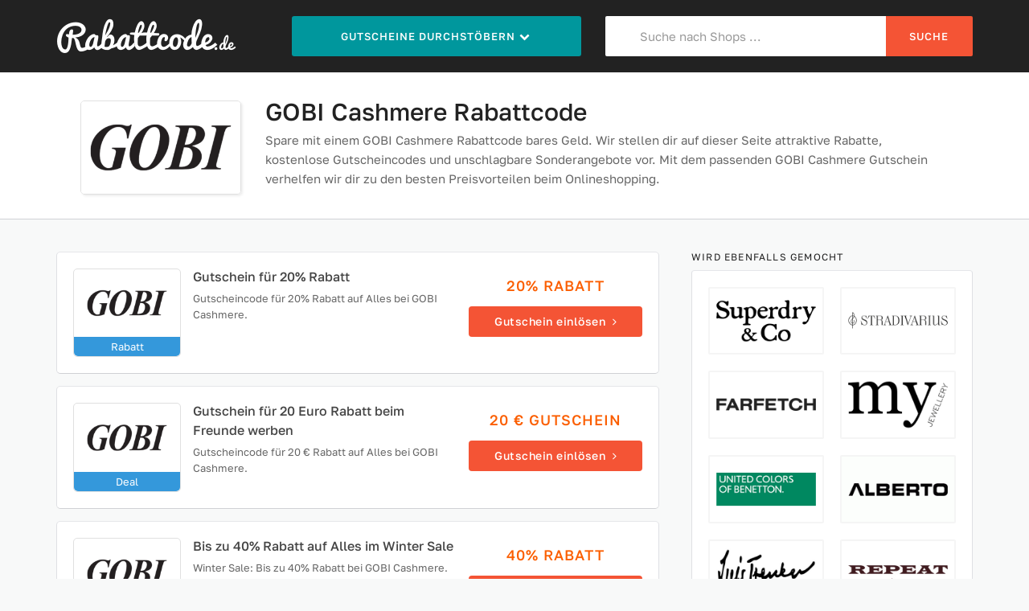

--- FILE ---
content_type: text/html; charset=UTF-8
request_url: https://www.rabattcode.de/gobi-cashmere-gutschein/
body_size: 4546
content:
<!DOCTYPE html>
<html lang="de">
<head>
	<meta charset="UTF-8">
	<meta name="viewport" content="width=device-width, initial-scale=1">
	<title>GOBI Cashmere Rabattcode » 20 € Gutschein | 40% Rabatt | 70%</title>
	<meta name="description" content="GOBI Cashmere Rabattcode ♥ Gutschein für 20 € und 70% Rabatt ♥ Aktuelle Gutscheincodes, Rabattcodes und GOBI Cashmere Gutscheine ♥ Rabatte sind unsere Leidenschaft!">
	<link rel="canonical" href="https://www.rabattcode.de/gobi-cashmere-gutschein/">    <meta name="robots" content="index, follow">
	    <meta itemprop="image" content="https://www.rabattcode.de/img/logo/gobi-cashmere.png">
	<meta property="og:type" content="website">
	<meta property="og:site_name" content="Rabattcode.de">
	<meta property="og:image" content="https://www.rabattcode.de/img/logo/gobi-cashmere.png">
    <meta property="og:title" content="GOBI Cashmere Rabattcode » 20 € Gutschein | 40% Rabatt | 70%">
	<meta property="og:description" content="GOBI Cashmere Rabattcode ♥ Gutschein für 20 € und 70% Rabatt ♥ Aktuelle Gutscheincodes, Rabattcodes und GOBI Cashmere Gutscheine ♥ Rabatte sind unsere Leidenschaft!">
		<link rel="stylesheet" href="/min/g=css&231028">
	<link rel="icon" type="image/png" href="/img/icons/16x16.png" sizes="16x16">
	<link rel="icon" type="image/png" href="/img/icons/32x32.png" sizes="32x32">
	<link rel="icon" type="image/png" href="/img/icons/96x96.png" sizes="96x96">
	<link rel="icon" type="image/png" href="/img/icons/192x192.png" sizes="192x192">
	<link rel="apple-touch-icon" href="/img/icons/apple-touch-icon.png" sizes="180x180">
	<link rel="shortcut icon" type="image/x-icon" href="/favicon.ico">
</head>
<body itemscope itemtype="https://schema.org/WebPage">
<header>
	<div class="site-header">
		<div class="container">
			<div class="row">
				<div class="col-xs-12 col-sm-5 col-md-3 logo">
					<a href="/">
						<img src="/img/logo.png" alt="Rabattcode.de" width="225" height="50">
					</a>
				</div>

				<div class="col-xs-12 col-sm-7 col-md-4">
					<ul class="menu">
						<li class="btn menu-browse">Gutscheine durchstöbern <i class="fa fa-chevron-down fa-fw"></i>
							<ul>
								<li><a href="/top-gutscheine/"><i class="fa fa-bar-chart"></i> Top Gutscheine</a></li>
								<li><a href="/neue-gutscheine/"><i class="fa fa-bullhorn"></i> Neue Gutscheine</a></li>
								<li><a href="/gutscheine-a-bis-z/"><i class="fa fa-list"></i> Alle Shops von A-Z</a></li>
								<li><a href="/kategorien/"><i class="fa fa-book"></i> In Kategorien stöbern</a></li>
							</ul>
						</li>
					</ul>
				</div>

				<div class="col-xs-12 col-md-5 hidden-xs">
					<form id="header-search" method="post">
						<div class="input-group">
							<i class="fa fa-search"></i>
							<input class="form-control" id="voucher-search" placeholder="Suche nach Shops ..." type="text" name="suchbegriff" autocomplete="off">
							<span class="input-group-btn">
									<button class="btn btn-header" type="submit">Suche</button>
							</span>

						</div>
					</form>
				</div>
			</div>
		</div>
	</div>
</header>


<script type="application/ld+json">
	{
		"@context": "https://schema.org",
		"@type": "Store",
		"name": "GOBI Cashmere",
		"url": "https://www.rabattcode.de/gobi-cashmere-gutschein/",
		"image": "https://www.rabattcode.de/img/logo/gobi-cashmere.png" 	}

</script>

<div class="site-content pt0" id="merchantinfo" data-merchantid="6606">
    <section class="page-content single-store-header content-header">
        <div class="container">
                <div class="content-inner">
                    <div class="inner-content clearfix">
                        <div class="header-thumb">
                            <div class="header-store-thumb"><img src="/img/logo/gobi-cashmere.png" fetchpriority="high" alt="GOBI Cashmere Rabattcode"></div>
                        </div>
                        <div class="header-content merchant-content">
                            <h1 itemprop="name">GOBI Cashmere Rabattcode</h1>
                            <p>Spare mit einem GOBI Cashmere Rabattcode bares Geld. Wir stellen dir auf dieser Seite attraktive Rabatte, kostenlose Gutscheincodes und unschlagbare Sonderangebote vor. Mit dem passenden GOBI Cashmere Gutschein verhelfen wir dir zu den besten Preisvorteilen beim Onlineshopping.</p>
                        </div>
                    </div>
                </div>
        </div>
    </section>
</div>

<div class="container">
    <div class="row">
        <div class="col-md-8">
            <div class="content-area">
                <div class="store-listings" data-page="Merchant | GOBI Cashmere">
					<div class="voucher-item" data-id="46318" data-click="gutschein-46318/">
    <div class="row">
        <div class="col-xs-12 col-sm-8">
            <div class="row">
            <div class="col-xs-4 col-sm-4">
            <div class="store-thumb">
                <img src="/img/logo/gobi-cashmere.png" width="170" height="98"
                     alt="GOBI Cashmere Rabattcode">
                <div class="type-blue">Rabatt</div>
            </div>
            </div>
            <div class="col-xs-8 col-sm-8 latest-coupon">
                <h3 class="coupon-title">Gutschein für 20% Rabatt</h3>
                <div class="coupon-des">Gutscheincode für 20% Rabatt auf Alles bei GOBI Cashmere.</div>
            </div>
            </div>
        </div>
        <div class="col-xs-12 col-sm-4 coupon-detail">
            <p class="hidden-xs">20% Rabatt</p>
            <div class="coupon-button">Gutschein einlösen <i class="fa fa-angle-right"></i></div>
        </div>
        <div class="col-xs-12">
            <div class="voucher-footer empty">
                            </div>
        </div>
    </div>
    </div><div class="voucher-item" data-id="53274" data-click="gutschein-53274/">
    <div class="row">
        <div class="col-xs-12 col-sm-8">
            <div class="row">
            <div class="col-xs-4 col-sm-4">
            <div class="store-thumb">
                <img src="/img/logo/gobi-cashmere.png" width="170" height="98"
                     alt="GOBI Cashmere Rabattcode">
                <div class="type-blue">Deal</div>
            </div>
            </div>
            <div class="col-xs-8 col-sm-8 latest-coupon">
                <h3 class="coupon-title">Gutschein für 20 Euro Rabatt beim Freunde werben</h3>
                <div class="coupon-des">Gutscheincode für 20 € Rabatt auf Alles bei GOBI Cashmere.</div>
            </div>
            </div>
        </div>
        <div class="col-xs-12 col-sm-4 coupon-detail">
            <p class="hidden-xs">20 &euro; Gutschein</p>
            <div class="coupon-button">Gutschein einlösen <i class="fa fa-angle-right"></i></div>
        </div>
        <div class="col-xs-12">
            <div class="voucher-footer empty">
                            </div>
        </div>
    </div>
    </div><div class="voucher-item" data-id="69204" data-click="gutschein-69204/">
    <div class="row">
        <div class="col-xs-12 col-sm-8">
            <div class="row">
            <div class="col-xs-4 col-sm-4">
            <div class="store-thumb">
                <img src="/img/logo/gobi-cashmere.png" width="170" height="98"
                     alt="GOBI Cashmere Rabattcode">
                <div class="type-blue">Rabatt</div>
            </div>
            </div>
            <div class="col-xs-8 col-sm-8 latest-coupon">
                <h3 class="coupon-title">Bis zu 40% Rabatt auf Alles im Winter Sale</h3>
                <div class="coupon-des">Winter Sale: Bis zu 40% Rabatt bei GOBI Cashmere.</div>
            </div>
            </div>
        </div>
        <div class="col-xs-12 col-sm-4 coupon-detail">
            <p class="hidden-xs">40% Rabatt</p>
            <div class="coupon-button">Gutschein einlösen <i class="fa fa-angle-right"></i></div>
        </div>
        <div class="col-xs-12">
            <div class="voucher-footer">
                                <ul class="clearfix">
					                    <li>
                        <span><i class="fa fa-clock-o fa-fw"></i> Gültig bis 03.02.2026</span>
                    </li>
                            </ul>
                    </div>
        </div>
    </div>
    </div><div class="voucher-item" data-id="45962" data-click="gutschein-45962/">
    <div class="row">
        <div class="col-xs-12 col-sm-8">
            <div class="row">
            <div class="col-xs-4 col-sm-4">
            <div class="store-thumb">
                <img src="/img/logo/gobi-cashmere.png" width="170" height="98"
                     alt="GOBI Cashmere Rabattcode">
                <div class="type-red">Sale</div>
            </div>
            </div>
            <div class="col-xs-8 col-sm-8 latest-coupon">
                <h3 class="coupon-title">Bis zu 70% Rabatt im Sale</h3>
                <div class="coupon-des">Edelste Kaschmir Beklediung mit bis zu 70% Rabatt im Sale.</div>
            </div>
            </div>
        </div>
        <div class="col-xs-12 col-sm-4 coupon-detail">
            <p class="hidden-xs">70% Sale</p>
            <div class="coupon-button">Angebot anzeigen <i class="fa fa-angle-right"></i></div>
        </div>
        <div class="col-xs-12">
            <div class="voucher-footer empty">
                            </div>
        </div>
    </div>
    </div><div class="voucher-item" data-id="52457" data-click="gutschein-52457/">
    <div class="row">
        <div class="col-xs-12 col-sm-8">
            <div class="row">
            <div class="col-xs-4 col-sm-4">
            <div class="store-thumb">
                <img src="/img/logo/gobi-cashmere.png" width="170" height="98"
                     alt="GOBI Cashmere Rabattcode">
                <div class="type-blue">Deal</div>
            </div>
            </div>
            <div class="col-xs-8 col-sm-8 latest-coupon">
                <h3 class="coupon-title">Gratislieferung innerhalb Deutschlands</h3>
                <div class="coupon-des">Zeitlose Kaschmir-Bekleidung mit kostenloser Lieferung.</div>
            </div>
            </div>
        </div>
        <div class="col-xs-12 col-sm-4 coupon-detail">
            <p class="hidden-xs">Gratisversand</p>
            <div class="coupon-button">Vorteil nutzen <i class="fa fa-angle-right"></i></div>
        </div>
        <div class="col-xs-12">
            <div class="voucher-footer">
                                <ul class="clearfix">
					<li><span><i class="fa fa-check fa-fw"></i> ab 199 Euro Mindestbestellwert</span></li>                </ul>
                    </div>
        </div>
    </div>
    </div>

                    <h2 class="section-heading coupon-status-heading">Diese Gutscheine sind einen Blick wert</h2><div class="voucher-item" data-id="45305" data-click="gutschein-45305/">
    <div class="row">
        <div class="col-xs-12 col-sm-8">
            <div class="row">
            <div class="col-xs-4 col-sm-4">
            <div class="store-thumb">
                <img src="/img/logo/pukka-berlin.png" width="170" height="98"
                     alt="Pukka Berlin Rabattcode">
                <div class="type-blue">Rabatt</div>
            </div>
            </div>
            <div class="col-xs-8 col-sm-8 latest-coupon">
                <h3 class="coupon-title">Gutschein für 5% Rabatt</h3>
                <div class="coupon-des">Gutschein für 5% Rabatt auf hochwertigen Schmuck.</div>
            </div>
            </div>
        </div>
        <div class="col-xs-12 col-sm-4 coupon-detail">
            <p class="hidden-xs">5% Rabatt</p>
            <div class="coupon-button">Gutschein einlösen <i class="fa fa-angle-right"></i></div>
        </div>
        <div class="col-xs-12">
            <div class="voucher-footer">
                                <ul class="clearfix">
					<li><span><i class="fa fa-angle-right fa-fw"></i> <a href="/pukka-berlin-gutschein/">Pukka Berlin Gutscheine</a></span></li>                </ul>
                    </div>
        </div>
    </div>
    </div><div class="voucher-item" data-id="59808" data-click="gutschein-59808/">
    <div class="row">
        <div class="col-xs-12 col-sm-8">
            <div class="row">
            <div class="col-xs-4 col-sm-4">
            <div class="store-thumb">
                <img src="/img/logo/7-for-all-mankind.png" width="170" height="98"
                     alt="7 For All Mankind Rabattcode">
                <div class="type-blue">Rabatt</div>
            </div>
            </div>
            <div class="col-xs-8 col-sm-8 latest-coupon">
                <h3 class="coupon-title">Gutschein für 20% Rabatt</h3>
                <div class="coupon-des">Premium-Denim für Sie und Ihn mit 20% Rabattcode.</div>
            </div>
            </div>
        </div>
        <div class="col-xs-12 col-sm-4 coupon-detail">
            <p class="hidden-xs">20% Rabatt</p>
            <div class="coupon-button">Gutschein einlösen <i class="fa fa-angle-right"></i></div>
        </div>
        <div class="col-xs-12">
            <div class="voucher-footer">
                                <ul class="clearfix">
					<li><span><i class="fa fa-angle-right fa-fw"></i> <a href="/7-for-all-mankind-gutschein/">7 For All Mankind Gutscheine</a></span></li>                </ul>
                    </div>
        </div>
    </div>
    </div><div class="voucher-item" data-id="14562" data-click="gutschein-14562/">
    <div class="row">
        <div class="col-xs-12 col-sm-8">
            <div class="row">
            <div class="col-xs-4 col-sm-4">
            <div class="store-thumb">
                <img src="/img/logo/intimissimi.png" width="170" height="98"
                     alt="Intimissimi Rabattcode">
                <div class="type-blue">Rabatt</div>
            </div>
            </div>
            <div class="col-xs-8 col-sm-8 latest-coupon">
                <h3 class="coupon-title">Gutschein für 10% Rabatt</h3>
                <div class="coupon-des">Gutschein für 10% Rabatt auf Dessous und Unterwäsche.</div>
            </div>
            </div>
        </div>
        <div class="col-xs-12 col-sm-4 coupon-detail">
            <p class="hidden-xs">10% Rabatt</p>
            <div class="coupon-button">Gutschein einlösen <i class="fa fa-angle-right"></i></div>
        </div>
        <div class="col-xs-12">
            <div class="voucher-footer">
                                <ul class="clearfix">
					<li><span><i class="fa fa-angle-right fa-fw"></i> <a href="/intimissimi-gutschein/">Intimissimi Gutscheine</a></span></li>                </ul>
                    </div>
        </div>
    </div>
    </div><div class="voucher-item" data-id="36884" data-click="gutschein-36884/">
    <div class="row">
        <div class="col-xs-12 col-sm-8">
            <div class="row">
            <div class="col-xs-4 col-sm-4">
            <div class="store-thumb">
                <img src="/img/logo/hollister.png" width="170" height="98"
                     alt="Hollister Rabattcode">
                <div class="type-blue">Rabatt</div>
            </div>
            </div>
            <div class="col-xs-8 col-sm-8 latest-coupon">
                <h3 class="coupon-title">Gutschein für 25% Rabatt plus Gratisversand für Clubmitglieder</h3>
                <div class="coupon-des">Gutschein für 25% Rabatt plus Gratisversand im Hollister Club.</div>
            </div>
            </div>
        </div>
        <div class="col-xs-12 col-sm-4 coupon-detail">
            <p class="hidden-xs">25% Rabatt</p>
            <div class="coupon-button">Gutschein einlösen <i class="fa fa-angle-right"></i></div>
        </div>
        <div class="col-xs-12">
            <div class="voucher-footer">
                                <ul class="clearfix">
					<li><span><i class="fa fa-angle-right fa-fw"></i> <a href="/hollister-gutschein/">Hollister Gutscheine</a></span></li>                </ul>
                    </div>
        </div>
    </div>
    </div><div class="voucher-item" data-id="60891" data-click="gutschein-60891/">
    <div class="row">
        <div class="col-xs-12 col-sm-8">
            <div class="row">
            <div class="col-xs-4 col-sm-4">
            <div class="store-thumb">
                <img src="/img/logo/engelhorn.png" width="170" height="98"
                     alt="engelhorn Rabattcode">
                <div class="type-blue">Rabatt</div>
            </div>
            </div>
            <div class="col-xs-8 col-sm-8 latest-coupon">
                <h3 class="coupon-title">Gutschein für 10% Rabatt</h3>
                <div class="coupon-des">Fashion, Luxury und Sport mit Gutschein für 10% Rabatt.</div>
            </div>
            </div>
        </div>
        <div class="col-xs-12 col-sm-4 coupon-detail">
            <p class="hidden-xs">10% Rabatt</p>
            <div class="coupon-button">Gutschein einlösen <i class="fa fa-angle-right"></i></div>
        </div>
        <div class="col-xs-12">
            <div class="voucher-footer">
                                <ul class="clearfix">
					<li><span><i class="fa fa-angle-right fa-fw"></i> <a href="/engelhorn-gutschein/">engelhorn Gutscheine</a></span></li>                </ul>
                    </div>
        </div>
    </div>
    </div>                </div>
            </div>
        </div>

        <div class="widget-area col-md-4">
            
            <aside class="widget widget_popular_stores">
                <h4 class="widget-title">Wird ebenfalls gemocht</h4>

                <div class="widget-content shadow-box">
                    <div class="row">
	                                                <div class="col-xs-6 col-sm-3 col-md-6">
                                <div class="store-thumb">
                                    <a href="/superdry-gutschein/">
                                        <img src="/img/logo/superdry.png" width="170" height="98"
                                             alt="Superdry Rabattcode">
                                    </a>
                                </div>
                            </div>
				                                    <div class="col-xs-6 col-sm-3 col-md-6">
                                <div class="store-thumb">
                                    <a href="/stradivarius-gutschein/">
                                        <img src="/img/logo/stradivarius.png" width="170" height="98"
                                             alt="Stradivarius Rabattcode">
                                    </a>
                                </div>
                            </div>
				                                    <div class="col-xs-6 col-sm-3 col-md-6">
                                <div class="store-thumb">
                                    <a href="/farfetch-gutschein/">
                                        <img src="/img/logo/farfetch.png" width="170" height="98"
                                             alt="FARFETCH Rabattcode">
                                    </a>
                                </div>
                            </div>
				                                    <div class="col-xs-6 col-sm-3 col-md-6">
                                <div class="store-thumb">
                                    <a href="/my-jewellery-gutschein/">
                                        <img src="/img/logo/my-jewellery.png" width="170" height="98"
                                             alt="My Jewellery Rabattcode">
                                    </a>
                                </div>
                            </div>
				                                    <div class="col-xs-6 col-sm-3 col-md-6">
                                <div class="store-thumb">
                                    <a href="/benetton-gutschein/">
                                        <img src="/img/logo/benetton.png" width="170" height="98"
                                             alt="Benetton Rabattcode">
                                    </a>
                                </div>
                            </div>
				                                    <div class="col-xs-6 col-sm-3 col-md-6">
                                <div class="store-thumb">
                                    <a href="/alberto-shop-gutschein/">
                                        <img src="/img/logo/alberto-shop.png" width="170" height="98"
                                             alt="Alberto Shop Rabattcode">
                                    </a>
                                </div>
                            </div>
				                                    <div class="col-xs-6 col-sm-3 col-md-6">
                                <div class="store-thumb">
                                    <a href="/luis-trenker-gutschein/">
                                        <img src="/img/logo/luis-trenker.png" width="170" height="98"
                                             alt="Luis Trenker Rabattcode">
                                    </a>
                                </div>
                            </div>
				                                    <div class="col-xs-6 col-sm-3 col-md-6">
                                <div class="store-thumb">
                                    <a href="/repeat-cashmere-gutschein/">
                                        <img src="/img/logo/repeat-cashmere.png" width="170" height="98"
                                             alt="Repeat Cashmere Rabattcode">
                                    </a>
                                </div>
                            </div>
				                                    <div class="col-xs-6 col-sm-3 col-md-6">
                                <div class="store-thumb">
                                    <a href="/maje-gutschein/">
                                        <img src="/img/logo/maje.png" width="170" height="98"
                                             alt="Maje Rabattcode">
                                    </a>
                                </div>
                            </div>
				                                    <div class="col-xs-6 col-sm-3 col-md-6">
                                <div class="store-thumb">
                                    <a href="/bagmondo-gutschein/">
                                        <img src="/img/logo/bagmondo.png" width="170" height="98"
                                             alt="Bagmondo Rabattcode">
                                    </a>
                                </div>
                            </div>
				                            </div>
                </div>
            </aside>

            <aside class="widget widget_tags">
                <h4 class="widget-title">Ähnliche Shops</h4>

                <div class="widget-content shadow-box">
				                                    <a href="/femtis-gutschein/">
                                femtis                            </a>
				                                    <a href="/burton-gutschein/">
                                Burton                            </a>
				                                    <a href="/giglio-gutschein/">
                                Giglio                            </a>
				                                    <a href="/baer-schuhe-gutschein/">
                                Bär Schuhe                            </a>
				                                    <a href="/jeans-fritz-gutschein/">
                                Jeans Fritz                            </a>
				                                    <a href="/polo-club-gutschein/">
                                Polo Club                            </a>
				                                    <a href="/daniel-hechter-gutschein/">
                                Hechter                            </a>
				                                    <a href="/baracuta-gutschein/">
                                Baracuta                            </a>
				                                    <a href="/walbusch-gutschein/">
                                Walbusch                            </a>
				                                    <a href="/uhrendirect-gutschein/">
                                Uhrendirect                            </a>
				                                    <a href="/camp-david-gutschein/">
                                Camp David                            </a>
				                                    <a href="/eschuhe-gutschein/">
                                eschuhe                            </a>
				                                    </div>

            </aside>

        </div>
    </div>

</div>

    <section class="page-content single-store-header content-footer mt50">
        <div class="container">
        <div class="content-inner">
            <div class="inner-content clearfix">
                <div class="header-thumb">
                    <div class="header-store-thumb">
                        <img src="/img/logo/gobi-cashmere.png" width="170" height="98"
                             alt="GOBI Cashmere Rabattcode">
                    </div>
                    <div class="ratingBox"><span class="star-rate"><span
                                    style="width: 0px"></span></span></div>
					
                </div>
                <div class="header-content merchant-content">
                    <h2 class="merchant-bottom">GOBI Cashmere Rabattcode und Gutscheine</h2>

                    <p>Du möchtest bei GOBI Cashmere nicht mehr zahlen als notwendig? Dann bist du hier genau richtig. Denn die meisten Shops gewähren regelmäßig Nachlässe auf ihre Produkte - auf die man beim Einkauf aber eher zufällig stößt. Wir geben dir eine tägliche Übersicht über die neuesten GOBI Cashmere Gutscheine, mit deren Hilfe du so richtig Geld sparen kannst. Wenn du den passenden Rabatt oder einen interessanten Rabattcode für GOBI Cashmere gefunden hast, kannst du das Angebot sofort anklicken. Du wirst dann auf die Seite des Anbieters weitergeleitet oder bekommst den Code angezeigt. </p><p> Unsere Gutscheinseite für Rabattcodes bündelt Sonderangebote, Deals und Aktionen beliebter Online-Händler und Marken. In unserer Kategorie <a href="https://www.rabattcode.de/fashion-schuhe-gutscheine/">Fashion und Schuhe</a> findest du viele weitere Anbieter mit einem vergleichbaren Angebot und einzigartigen Rabatten. Nehme Gutscheine wie eine kostenlose Lieferung oder einen prozentualen Rabatt in Anspruch und hole mit einem Gutscheincode das maximale Sparpotential bei deiner GOBI Cashmere Bestellung heraus. Mache uns zu deinem perfekten Shoppingbegleiter!</p>

	                
					
                </div>
            </div>
        </div>
        </div>
    </section>

<footer class="site-footer">
	<div class="container">
		<div class="row">
			<div class="col-md-4">
				<aside class="widget">
					<div class="widget_content">
						<h4>Rabattcode.de</h4>
						<p>Mit Rabattcode.de sparst du beim Online-Shopping. Bei uns findest du aktuelle
							Gutscheine mit Rabattcode für tausende Online-Shops. Sichere dir hohe Rabatte
							bei deinem Einkauf im Netz.</p>
					</div>
				</aside>
			</div>
			<div class="col-md-4">
				<aside class="widget">
					<div class="widget_content">
						<h4>Mehr zum Thema Gutscheine</h4>
						<p>Immer auf der Suche nach den aktuellsten Gutscheinen, Rabattcodes, Gutscheincodes und
							Rabatten? Dann schaue am Besten täglich bei uns vorbei - unser Angebot ist für dich immer gratis!</p>
					</div>
				</aside>
			</div>
			<div class="col-md-4">
				<aside class="widget widget_nav_menu">
					<h4>Erfahrungen</h4>
					<div class="widget_content">
						<ul>
							<li><a href="/gutscheine-einloesen/">Gutschein einlösen</a></li>
							<li><a href="/datenschutz/">Datenschutz</a></li>
							<li><a href="/kontakt/">Kontakt</a></li>
							<li><a href="/impressum/">Impressum</a></li>
						</ul>
					</div>
				</aside>
			</div>
		</div>
		<div class="footer-copy">
			<p class="pinline hidden-xs">&copy; 2026 &nbsp; &nbsp; ♥</p><ol class="breadcrumb" itemtype="https://schema.org/BreadcrumbList" itemscope>
                    <li itemprop="itemListElement" itemscope itemtype="https://schema.org/ListItem">
						<a itemprop="item" href="https://www.rabattcode.de">
							<span itemprop="name">Rabattcode.de</span>
						</a><meta itemprop="position" content="1" /></li>
				<li itemprop="itemListElement" itemscope itemtype="https://schema.org/ListItem">
						<span class="fa fa-angle-right fa-fw"></span>
						<a itemprop="item" href="https://www.rabattcode.de/fashion-schuhe-gutscheine/">
							<span itemprop="name">Fashion und Schuhe</span>
                </a><meta itemprop="position" content="2" /></li>
				<li itemprop="itemListElement" itemscope itemtype="https://schema.org/ListItem">
						<span class="fa fa-angle-right fa-fw"></span>
						<a itemprop="item" href="https://www.rabattcode.de/gobi-cashmere-gutschein/">
							<span itemprop="name">GOBI Cashmere Gutschein</span>
                </a><meta itemprop="position" content="3" /></li></ol>		</div>
	</div>
</footer>


<script src="/min/g=js&231028" async></script>

</body>
</html>